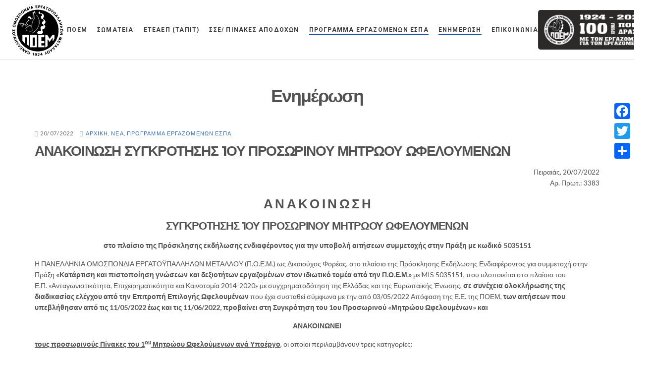

--- FILE ---
content_type: text/html; charset=UTF-8
request_url: https://www.e-poem.gr/2022/07/20/anakoinosi-sygkrotisis-1oy-prosorinoy-mitrooy-ofeloymenon/
body_size: 16346
content:
<!doctype html><html lang="el-EL"><head><meta charset="UTF-8"><meta name="viewport" content="width=device-width, initial-scale=1"><link rel="pingback" href="https://www.e-poem.gr/xmlrpc.php"><meta name='robots' content='index, follow, max-image-preview:large, max-snippet:-1, max-video-preview:-1' /><meta property="og:title" content="ΑΝΑΚΟΙΝΩΣΗ ΣΥΓΚΡΟΤΗΣΗΣ 1ΟΥ ΠΡΟΣΩΡΙΝΟΥ ΜΗΤΡΩΟΥ ΩΦΕΛΟΥΜΕΝΩΝ"/><meta property="og:description" content=""/><meta property="og:image" content="https://www.e-poem.gr/wp-content/uploads/POEM-ESPA.jpg"/><meta property="og:image:width" content="1378" /><meta property="og:image:height" content="275" /><meta property="og:image:type" content="image/jpeg" /><meta property="og:type" content="article"/><meta property="og:article:published_time" content="2022-07-20 23:53:56"/><meta property="og:article:modified_time" content="2022-07-21 00:01:25"/><meta name="twitter:card" content="summary"><meta name="twitter:title" content="ΑΝΑΚΟΙΝΩΣΗ ΣΥΓΚΡΟΤΗΣΗΣ 1ΟΥ ΠΡΟΣΩΡΙΝΟΥ ΜΗΤΡΩΟΥ ΩΦΕΛΟΥΜΕΝΩΝ"/><meta name="twitter:description" content=""/><meta name="twitter:image" content="https://www.e-poem.gr/wp-content/uploads/POEM-ESPA.jpg"/><meta name="author" content="P03m@dm1N"/><link media="all" href="https://www.e-poem.gr/wp-content/cache/autoptimize/css/autoptimize_b8556e30532cca3eb40cd7d3ee4f14c5.css" rel="stylesheet"><title>ΑΝΑΚΟΙΝΩΣΗ ΣΥΓΚΡΟΤΗΣΗΣ 1ΟΥ ΠΡΟΣΩΡΙΝΟΥ ΜΗΤΡΩΟΥ ΩΦΕΛΟΥΜΕΝΩΝ - Π.Ο.Ε.Μ.</title><link rel="canonical" href="https://www.e-poem.gr/2022/07/20/anakoinosi-sygkrotisis-1oy-prosorinoy-mitrooy-ofeloymenon/" /><meta property="og:url" content="https://www.e-poem.gr/2022/07/20/anakoinosi-sygkrotisis-1oy-prosorinoy-mitrooy-ofeloymenon/" /><meta property="og:site_name" content="Π.Ο.Ε.Μ." /><meta property="article:published_time" content="2022-07-20T20:53:56+00:00" /><meta property="article:modified_time" content="2022-07-20T21:01:25+00:00" /><meta property="og:image" content="https://www.e-poem.gr/wp-content/uploads/POEM-ESPA.jpg" /><meta name="author" content="P03m@dm1N" /><meta name="twitter:label1" content="Written by" /><meta name="twitter:data1" content="P03m@dm1N" /><meta name="twitter:label2" content="Est. reading time" /><meta name="twitter:data2" content="3 minutes" /> <script type="application/ld+json" class="yoast-schema-graph">{"@context":"https://schema.org","@graph":[{"@type":"Article","@id":"https://www.e-poem.gr/2022/07/20/anakoinosi-sygkrotisis-1oy-prosorinoy-mitrooy-ofeloymenon/#article","isPartOf":{"@id":"https://www.e-poem.gr/2022/07/20/anakoinosi-sygkrotisis-1oy-prosorinoy-mitrooy-ofeloymenon/"},"author":{"name":"P03m@dm1N","@id":"https://www.e-poem.gr/#/schema/person/5ff180845bef662d7629de0d1d389b4f"},"headline":"ΑΝΑΚΟΙΝΩΣΗ ΣΥΓΚΡΟΤΗΣΗΣ 1ΟΥ ΠΡΟΣΩΡΙΝΟΥ ΜΗΤΡΩΟΥ ΩΦΕΛΟΥΜΕΝΩΝ","datePublished":"2022-07-20T20:53:56+00:00","dateModified":"2022-07-20T21:01:25+00:00","mainEntityOfPage":{"@id":"https://www.e-poem.gr/2022/07/20/anakoinosi-sygkrotisis-1oy-prosorinoy-mitrooy-ofeloymenon/"},"wordCount":14,"publisher":{"@id":"https://www.e-poem.gr/#organization"},"image":{"@id":"https://www.e-poem.gr/2022/07/20/anakoinosi-sygkrotisis-1oy-prosorinoy-mitrooy-ofeloymenon/#primaryimage"},"thumbnailUrl":"https://www.e-poem.gr/wp-content/uploads/POEM-ESPA.jpg","articleSection":["ΑΡΧΙΚΗ","ΝΕΑ","ΠΡΟΓΡΑΜΜΑ ΕΡΓΑΖΟΜΕΝΩΝ ΕΣΠΑ"],"inLanguage":"el-EL"},{"@type":"WebPage","@id":"https://www.e-poem.gr/2022/07/20/anakoinosi-sygkrotisis-1oy-prosorinoy-mitrooy-ofeloymenon/","url":"https://www.e-poem.gr/2022/07/20/anakoinosi-sygkrotisis-1oy-prosorinoy-mitrooy-ofeloymenon/","name":"ΑΝΑΚΟΙΝΩΣΗ ΣΥΓΚΡΟΤΗΣΗΣ 1ΟΥ ΠΡΟΣΩΡΙΝΟΥ ΜΗΤΡΩΟΥ ΩΦΕΛΟΥΜΕΝΩΝ - Π.Ο.Ε.Μ.","isPartOf":{"@id":"https://www.e-poem.gr/#website"},"primaryImageOfPage":{"@id":"https://www.e-poem.gr/2022/07/20/anakoinosi-sygkrotisis-1oy-prosorinoy-mitrooy-ofeloymenon/#primaryimage"},"image":{"@id":"https://www.e-poem.gr/2022/07/20/anakoinosi-sygkrotisis-1oy-prosorinoy-mitrooy-ofeloymenon/#primaryimage"},"thumbnailUrl":"https://www.e-poem.gr/wp-content/uploads/POEM-ESPA.jpg","datePublished":"2022-07-20T20:53:56+00:00","dateModified":"2022-07-20T21:01:25+00:00","breadcrumb":{"@id":"https://www.e-poem.gr/2022/07/20/anakoinosi-sygkrotisis-1oy-prosorinoy-mitrooy-ofeloymenon/#breadcrumb"},"inLanguage":"el-EL","potentialAction":[{"@type":"ReadAction","target":["https://www.e-poem.gr/2022/07/20/anakoinosi-sygkrotisis-1oy-prosorinoy-mitrooy-ofeloymenon/"]}]},{"@type":"ImageObject","inLanguage":"el-EL","@id":"https://www.e-poem.gr/2022/07/20/anakoinosi-sygkrotisis-1oy-prosorinoy-mitrooy-ofeloymenon/#primaryimage","url":"https://www.e-poem.gr/wp-content/uploads/POEM-ESPA.jpg","contentUrl":"https://www.e-poem.gr/wp-content/uploads/POEM-ESPA.jpg","width":1378,"height":275},{"@type":"BreadcrumbList","@id":"https://www.e-poem.gr/2022/07/20/anakoinosi-sygkrotisis-1oy-prosorinoy-mitrooy-ofeloymenon/#breadcrumb","itemListElement":[{"@type":"ListItem","position":1,"name":"Home","item":"https://www.e-poem.gr/"},{"@type":"ListItem","position":2,"name":"ΑΝΑΚΟΙΝΩΣΗ ΣΥΓΚΡΟΤΗΣΗΣ 1ΟΥ ΠΡΟΣΩΡΙΝΟΥ ΜΗΤΡΩΟΥ ΩΦΕΛΟΥΜΕΝΩΝ"}]},{"@type":"WebSite","@id":"https://www.e-poem.gr/#website","url":"https://www.e-poem.gr/","name":"Π.Ο.Ε.Μ.","description":"Πανελλήνια Ομοσπονδία Εργατοϋπαλλήλων Μετάλλου","publisher":{"@id":"https://www.e-poem.gr/#organization"},"potentialAction":[{"@type":"SearchAction","target":{"@type":"EntryPoint","urlTemplate":"https://www.e-poem.gr/?s={search_term_string}"},"query-input":{"@type":"PropertyValueSpecification","valueRequired":true,"valueName":"search_term_string"}}],"inLanguage":"el-EL"},{"@type":"Organization","@id":"https://www.e-poem.gr/#organization","name":"Πανελλήνια Ομοσπονδία Εργατοϋπαλλήλων Μετάλλου","url":"https://www.e-poem.gr/","logo":{"@type":"ImageObject","inLanguage":"el-EL","@id":"https://www.e-poem.gr/#/schema/logo/image/","url":"https://www.e-poem.gr/wp-content/uploads/logo.jpg","contentUrl":"https://www.e-poem.gr/wp-content/uploads/logo.jpg","width":190,"height":190,"caption":"Πανελλήνια Ομοσπονδία Εργατοϋπαλλήλων Μετάλλου"},"image":{"@id":"https://www.e-poem.gr/#/schema/logo/image/"}},{"@type":"Person","@id":"https://www.e-poem.gr/#/schema/person/5ff180845bef662d7629de0d1d389b4f","name":"P03m@dm1N"}]}</script> <link rel='dns-prefetch' href='//static.addtoany.com' /><link rel="alternate" type="application/rss+xml" title="Π.Ο.Ε.Μ. &raquo; Feed" href="https://www.e-poem.gr/feed/" /><link rel="alternate" type="application/rss+xml" title="Π.Ο.Ε.Μ. &raquo; Comments Feed" href="https://www.e-poem.gr/comments/feed/" /><link rel="alternate" type="application/rss+xml" title="Π.Ο.Ε.Μ. &raquo; ΑΝΑΚΟΙΝΩΣΗ ΣΥΓΚΡΟΤΗΣΗΣ 1ΟΥ ΠΡΟΣΩΡΙΝΟΥ ΜΗΤΡΩΟΥ ΩΦΕΛΟΥΜΕΝΩΝ Comments Feed" href="https://www.e-poem.gr/2022/07/20/anakoinosi-sygkrotisis-1oy-prosorinoy-mitrooy-ofeloymenon/feed/" /><link rel="alternate" title="oEmbed (JSON)" type="application/json+oembed" href="https://www.e-poem.gr/wp-json/oembed/1.0/embed?url=https%3A%2F%2Fwww.e-poem.gr%2F2022%2F07%2F20%2Fanakoinosi-sygkrotisis-1oy-prosorinoy-mitrooy-ofeloymenon%2F" /><link rel="alternate" title="oEmbed (XML)" type="text/xml+oembed" href="https://www.e-poem.gr/wp-json/oembed/1.0/embed?url=https%3A%2F%2Fwww.e-poem.gr%2F2022%2F07%2F20%2Fanakoinosi-sygkrotisis-1oy-prosorinoy-mitrooy-ofeloymenon%2F&#038;format=xml" /><link rel='stylesheet' id='roxima-google-font-css' href='//fonts.googleapis.com/css?family=Montserrat%3A700%7CLato%3A400%2C400italic%2C700&#038;ver=6.9' type='text/css' media='all' /> <script type="text/javascript" id="addtoany-core-js-before">window.a2a_config=window.a2a_config||{};a2a_config.callbacks=[];a2a_config.overlays=[];a2a_config.templates={};a2a_localize = {
	Share: "Share",
	Save: "Save",
	Subscribe: "Subscribe",
	Email: "Email",
	Bookmark: "Bookmark",
	ShowAll: "Show all",
	ShowLess: "Show less",
	FindServices: "Find service(s)",
	FindAnyServiceToAddTo: "Instantly find any service to add to",
	PoweredBy: "Powered by",
	ShareViaEmail: "Share via email",
	SubscribeViaEmail: "Subscribe via email",
	BookmarkInYourBrowser: "Bookmark in your browser",
	BookmarkInstructions: "Press Ctrl+D or \u2318+D to bookmark this page",
	AddToYourFavorites: "Add to your favorites",
	SendFromWebOrProgram: "Send from any email address or email program",
	EmailProgram: "Email program",
	More: "More&#8230;",
	ThanksForSharing: "Thanks for sharing!",
	ThanksForFollowing: "Thanks for following!"
};


//# sourceURL=addtoany-core-js-before</script> <script type="text/javascript" defer src="https://static.addtoany.com/menu/page.js" id="addtoany-core-js"></script> <script type="text/javascript" src="https://www.e-poem.gr/wp-includes/js/jquery/jquery.min.js" id="jquery-core-js"></script> <script type="text/javascript" src="https://www.e-poem.gr/wp-includes/js/jquery/jquery-migrate.min.js" id="jquery-migrate-js"></script> <script type="text/javascript" defer src="https://www.e-poem.gr/wp-content/plugins/add-to-any/addtoany.min.js" id="addtoany-jquery-js"></script> <link rel="https://api.w.org/" href="https://www.e-poem.gr/wp-json/" /><link rel="alternate" title="JSON" type="application/json" href="https://www.e-poem.gr/wp-json/wp/v2/posts/4298" /><link rel="EditURI" type="application/rsd+xml" title="RSD" href="https://www.e-poem.gr/xmlrpc.php?rsd" /><meta name="generator" content="WordPress 6.9" /><link rel='shortlink' href='https://www.e-poem.gr/?p=4298' /><meta name="generator" content="Elementor 3.33.3; features: additional_custom_breakpoints; settings: css_print_method-external, google_font-enabled, font_display-auto"><link rel="icon" href="https://www.e-poem.gr/wp-content/uploads/logo-80x80.jpg" sizes="32x32" /><link rel="icon" href="https://www.e-poem.gr/wp-content/uploads/logo.jpg" sizes="192x192" /><link rel="apple-touch-icon" href="https://www.e-poem.gr/wp-content/uploads/logo.jpg" /><meta name="msapplication-TileImage" content="https://www.e-poem.gr/wp-content/uploads/logo.jpg" /></head><body class="wp-singular post-template-default single single-post postid-4298 single-format-standard wp-theme-poem wp-child-theme-poem-child cookies-not-set elementor-default elementor-kit-3834"><div id="page"><header class="header sticky"><div class="container"><div class="row"><div class="col-xs-12"><div class="head-wrap"><div class="logo-wrap"><h1 class="site-logo"> <a href="https://www.e-poem.gr/"> <img
 src="https://www.e-poem.gr/wp-content/uploads/logo-120.jpg"
 alt="Π.Ο.Ε.Μ."/> </a></h1></div><nav class="nav"><ul id="menu-menu-1" class="navigation"><li id="menu-item-685" class="menu-item menu-item-type-custom menu-item-object-custom menu-item-has-children menu-item-685"><a href="#">ΠΟΕΜ</a><ul class="sub-menu"><li id="menu-item-683" class="menu-item menu-item-type-post_type menu-item-object-page menu-item-683"><a href="https://www.e-poem.gr/taytotita/">ΤΑΥΤΟΤΗΤΑ</a></li><li id="menu-item-684" class="menu-item menu-item-type-post_type menu-item-object-page menu-item-684"><a href="https://www.e-poem.gr/dioikisi/">ΔΙΟΙΚΗΣΗ</a></li><li id="menu-item-1555" class="menu-item menu-item-type-custom menu-item-object-custom menu-item-1555"><a target="_blank" href="https://www.e-poem.gr/files/katastatiko-poem.pdf">ΚΑΤΑΣΤΑΤΙΚΟ</a></li><li id="menu-item-774" class="menu-item menu-item-type-post_type menu-item-object-page menu-item-774"><a href="https://www.e-poem.gr/fotografies/">ΦΩΤΟΓΡΑΦΙΕΣ</a></li></ul></li><li id="menu-item-26" class="menu-item menu-item-type-custom menu-item-object-custom menu-item-has-children menu-item-26"><a href="#">ΣΩΜΑΤΕΙΑ</a><ul class="sub-menu"><li id="menu-item-631" class="menu-item menu-item-type-post_type menu-item-object-page menu-item-631"><a href="https://www.e-poem.gr/somateia-se-athina-attiki/">ΑΘΗΝΑ – ΑΤΤΙΚΗ</a></li><li id="menu-item-630" class="menu-item menu-item-type-post_type menu-item-object-page menu-item-630"><a href="https://www.e-poem.gr/somateia-se-peiraia-salamina/">ΠΕΙΡΑΙΑ – ΣΑΛΑΜΙΝΑ</a></li><li id="menu-item-781" class="menu-item menu-item-type-post_type menu-item-object-page menu-item-781"><a href="https://www.e-poem.gr/somateia-se-eleysina/">ΕΛΕΥΣΙΝΑ</a></li><li id="menu-item-786" class="menu-item menu-item-type-post_type menu-item-object-page menu-item-786"><a href="https://www.e-poem.gr/somateia-se-sterea-ellada-eyvoia/">ΣΤΕΡΕΑ ΕΛΛΑΔΑ – ΕΥΒΟΙΑ</a></li><li id="menu-item-793" class="menu-item menu-item-type-post_type menu-item-object-page menu-item-793"><a href="https://www.e-poem.gr/somateia-se-thessalia/">ΘΕΣΣΑΛΙΑ</a></li><li id="menu-item-803" class="menu-item menu-item-type-post_type menu-item-object-page menu-item-803"><a href="https://www.e-poem.gr/somateia-se-makedonia-thraki/">ΜΑΚΕΔΟΝΙΑ &#8211; ΘΡΑΚΗ</a></li><li id="menu-item-1633" class="menu-item menu-item-type-post_type menu-item-object-page menu-item-1633"><a href="https://www.e-poem.gr/somateia-se-peloponniso-nisia-ipeiro/">ΠΕΛΟΠΟΝΝΗΣΟΣ – ΝΗΣΙΑ – ΗΠΕΙΡΟΣ</a></li></ul></li><li id="menu-item-667" class="menu-item menu-item-type-custom menu-item-object-custom menu-item-has-children menu-item-667"><a href="#">ΕΤΕΑΕΠ (ΤΑΠΙΤ)</a><ul class="sub-menu"><li id="menu-item-666" class="menu-item menu-item-type-post_type menu-item-object-page menu-item-666"><a href="https://www.e-poem.gr/to-tameio/">ΤΟ ΤΑΜΕΙΟ</a></li><li id="menu-item-665" class="menu-item menu-item-type-post_type menu-item-object-page menu-item-665"><a href="https://www.e-poem.gr/ypochreotika-asfalizomenoi/">ΥΠΟΧΡΕΩΤΙΚΑ ΑΣΦΑΛΙΖΟΜΕΝΟΙ</a></li><li id="menu-item-664" class="menu-item menu-item-type-post_type menu-item-object-page menu-item-664"><a href="https://www.e-poem.gr/dikaiologitika-efapax/">ΔΙΚΑΙΟΛΟΓΗΤΙΚΑ ΕΦΑΠΑΞ</a></li></ul></li><li id="menu-item-695" class="menu-item menu-item-type-custom menu-item-object-custom menu-item-has-children menu-item-695"><a href="#">ΣΣΕ/ ΠΙΝΑΚΕΣ ΑΠΟΔΟΧΩΝ</a><ul class="sub-menu"><li id="menu-item-696" class="menu-item menu-item-type-custom menu-item-object-custom menu-item-696"><a target="_blank" href="https://www.e-poem.gr/files/SSE-Amaxomaton-Aytokiniton.pdf">ΣΣΕ ΑΜΑΞΩΜΑΤΩΝ ΑΥΤΟΚΙΝΗΤΩΝ</a></li><li id="menu-item-697" class="menu-item menu-item-type-custom menu-item-object-custom menu-item-697"><a target="_blank" href="https://www.e-poem.gr/files/SSE-Argyroxrysoxoias.pdf">ΣΣΕ ΑΡΓΥΡΟΧΡΥΣΟΧΟΙΑΣ</a></li><li id="menu-item-698" class="menu-item menu-item-type-custom menu-item-object-custom menu-item-698"><a target="_blank" href="https://www.e-poem.gr/files/SSE-Viotexnias.pdf">ΣΣΕ ΒΙΟΤΕΧΝΙΑΣ</a></li><li id="menu-item-6973" class="menu-item menu-item-type-custom menu-item-object-custom menu-item-6973"><a target="_blank" href="https://www.e-poem.gr/wp-content/uploads/ΣΣΕ_ΒΙΟΤΕΧΝΙΑΣ_2025-2026.pdf">ΣΣΕ ΒΙΟΤΕΧΝΙΑΣ 2025-2026</a></li><li id="menu-item-6858" class="menu-item menu-item-type-custom menu-item-object-custom menu-item-6858"><a target="_blank" href="https://www.e-poem.gr/wp-content/uploads/SSE-Viomixanias-2025-2026.pdf">ΣΣΕ ΒΙΟΜΗΧΑΝΙΑΣ 2025-2026</a></li><li id="menu-item-699" class="menu-item menu-item-type-custom menu-item-object-custom menu-item-699"><a target="_blank" href="https://www.e-poem.gr/files/SSE-Viomixanias.pdf">ΣΣΕ ΒΙΟΜΗΧΑΝΙΑΣ 2011</a></li><li id="menu-item-700" class="menu-item menu-item-type-custom menu-item-object-custom menu-item-700"><a target="_blank" href="https://www.e-poem.gr/files/prosartima.pdf">ΠΡΟΣΑΡΤΗΜΑ 2008-2009</a></li></ul></li><li id="menu-item-3723" class="menu-item menu-item-type-taxonomy menu-item-object-category current-post-ancestor current-menu-parent current-post-parent menu-item-3723"><a href="https://www.e-poem.gr/katigoria/programma-ergazomenon-espa/">ΠΡΟΓΡΑΜΜΑ ΕΡΓΑΖΟΜΕΝΩΝ ΕΣΠΑ</a></li><li id="menu-item-1641" class="menu-item menu-item-type-taxonomy menu-item-object-category current-post-ancestor current-menu-parent current-post-parent menu-item-has-children menu-item-1641"><a href="https://www.e-poem.gr/katigoria/nea/">ΕΝΗΜΕΡΩΣΗ</a><ul class="sub-menu"><li id="menu-item-1925" class="menu-item menu-item-type-custom menu-item-object-custom menu-item-has-children menu-item-1925"><a href="#">ΕΠΑΓΓΕΛΜΑΤΙΚΑ ΔΙΚΑΙΩΜΑΤΑ</a><ul class="sub-menu"><li id="menu-item-1928" class="menu-item menu-item-type-post_type menu-item-object-page menu-item-1928"><a href="https://www.e-poem.gr/enarxi-tis-epaggelmatikis-drastiriotitas-toy-techniti-oxygonokolliti-i-ilektrosygkolliti/">ΕΝΑΡΞΗ<BR/>ΔΡΑΣΤΗΡΙΟΤΗΤΑΣ<BR/>ΟΞΥΓΟΝΟΚΟΛΛΗΤΗ<BR/>ΗΛΕΚΤΡΟΣΥΓΚΟΛΛΗΤΗ</a></li><li id="menu-item-1991" class="menu-item menu-item-type-post_type menu-item-object-page menu-item-1991"><a href="https://www.e-poem.gr/enarxi-tis-epaggelmatikis-drastiriotitas-toy-architechniti-oxygonokolliti-i-ilektrosygkolliti-b-taxis/">ΕΝΑΡΞΗ<BR/>ΔΡΑΣΤΗΡΙΟΤΗΤΑΣ<BR/>ΑΡΧΙΤΕΧΝΙΤΗ<BR/>ΟΞΥΓΟΝΟΚΟΛΛΗΤΗ<BR/>ΗΛΕΚΤΡΟΣΥΓΚΟΛΛΗΤΗ<BR/>Β&#8217; ΤΑΞΗΣ</a></li><li id="menu-item-1999" class="menu-item menu-item-type-post_type menu-item-object-page menu-item-1999"><a href="https://www.e-poem.gr/enarxi-tis-epaggelmatikis-drastiriotitas-toy-architechniti-oxygonokolliti-i-ilektrosygkolliti-a-taxis/">ΕΝΑΡΞΗ<BR/>ΔΡΑΣΤΗΡΙΟΤΗΤΑΣ<BR/>ΑΡΧΙΤΕΧΝΙΤΗ<BR/>ΟΞΥΓΟΝΟΚΟΛΛΗΤΗ<BR/>ΗΛΕΚΤΡΟΣΥΓΚΟΛΛΗΤΗ<BR/>Α&#8217; ΤΑΞΗΣ</a></li></ul></li></ul></li><li id="menu-item-640" class="menu-item menu-item-type-post_type menu-item-object-page menu-item-640"><a href="https://www.e-poem.gr/epikoinonia/">ΕΠΙΚΟΙΝΩΝΙΑ</a></li></ul> <a href="#mobilemenu" class="mobile-trigger"><i class="fa fa-navicon"></i> ΜΕΝΟΥ</a></nav><div class="hundred-years"> <img src="https://www.e-poem.gr/wp-content/uploads/POEM_1924_2024.png" alt="100 χρόνια" /></div><div id="mobilemenu"></div></div></div></div></div></header><main class="main "><div class="container"><div class="row"><div class="col-xs-12"><h1 class="hero-title"> Ενημέρωση</h1><div class="row"><div class="col-xs-12"><article id="entry-4298" class="entry post-4298 post type-post status-publish format-standard hentry category-arxiki category-nea category-programma-ergazomenon-espa"><div class="entry-meta"> <time class="entry-time" datetime="2022-07-20T23:53:56+03:00"> <i class="fa fa-clock-o"></i> 20/07/2022 </time> <span class="entry-categories"><i class="fa fa-tags"></i> <a href="https://www.e-poem.gr/katigoria/arxiki/" rel="category tag">ΑΡΧΙΚΗ</a>, <a href="https://www.e-poem.gr/katigoria/nea/" rel="category tag">ΝΕΑ</a>, <a href="https://www.e-poem.gr/katigoria/programma-ergazomenon-espa/" rel="category tag">ΠΡΟΓΡΑΜΜΑ ΕΡΓΑΖΟΜΕΝΩΝ ΕΣΠΑ</a></span></div><h1 class="entry-title">ΑΝΑΚΟΙΝΩΣΗ ΣΥΓΚΡΟΤΗΣΗΣ 1ΟΥ ΠΡΟΣΩΡΙΝΟΥ ΜΗΤΡΩΟΥ ΩΦΕΛΟΥΜΕΝΩΝ</h1><div class="entry-content"><p style="text-align: right;">Πειραιάς, 20/07/2022<br /> Αρ. Πρωτ.: 3383</p><h2 style="text-align: center;"><strong>Α Ν Α Κ Ο Ι Ν Ω Σ Η</strong></h2><h3 style="text-align: center;"><strong>ΣΥΓΚΡΟΤΗΣΗΣ 1ΟΥ ΠΡΟΣΩΡΙΝΟΥ ΜΗΤΡΩΟΥ ΩΦΕΛΟΥΜΕΝΩΝ</strong></h3><p style="text-align: center;"><strong>στο πλαίσιο της Πρόσκλησης εκδήλωσης ενδιαφέροντος για την υποβολή αιτήσεων συμμετοχής στην Πράξη με κωδικό 5035151 </strong></p><p>Η ΠΑΝΕΛΛΗΝΙΑ ΟΜΟΣΠΟΝΔΙΑ ΕΡΓΑΤΟΫΠΑΛΛΗΛΩΝ ΜΕΤΑΛΛΟΥ (Π.Ο.Ε.Μ.) ως Δικαιούχος Φορέας, στο πλαίσιο της Πρόσκλησης Εκδήλωσης Ενδιαφέροντος για συμμετοχή στην Πράξη <strong>«Κατάρτιση και πιστοποίηση γνώσεων και δεξιοτήτων εργαζομένων στον ιδιωτικό τομέα από την Π.Ο.Ε.Μ.» </strong>με MIS 5035151, που υλοποιείται στο πλαίσιο του Ε.Π. «Ανταγωνιστικότητα, Επιχειρηματικότητα και Καινοτομία 2014-2020» µε συγχρηματοδότηση της Ελλάδας και της Ευρωπαϊκής Ένωσης, <strong>σε συνέχεια ολοκλήρωσης της διαδικασίας ελέγχου από την Επιτροπή Επιλογής Ωφελουμένων </strong>που έχει συσταθεί σύμφωνα με την από 03/05/2022 Απόφαση της Ε.Ε. της ΠΟΕΜ, <strong>των αιτήσεων που υπεβλήθησαν από τις 11/05/2022 έως και τις 11/06/2022, προβαίνει στη Συγκρότηση του 1ου Προσωρινού «Μητρώου Ωφελουμένων» και </strong></p><p style="text-align: center;"><strong>ΑΝΑΚΟΙΝΩΝΕΙ</strong></p><p><strong><u>τους προσωρινούς Πίνακες του 1<sup>ου</sup> Μητρώου Ωφελούμενων ανά Υποέργο</u></strong>, οι οποίοι περιλαμβάνουν τρεις κατηγορίες:</p><ul><li><strong>Επιλεγέντες</strong> <strong>κατά φθίνουσα σειρά </strong></li><li><strong>Επιλαχόντες</strong> <strong>κατά φθίνουσα σειρά και</strong></li><li><strong>Απορριφθέντες</strong></li></ul><p><strong>Οι υποψήφιοι έχουν το δικαίωμα να υποβάλουν ένσταση κατά των παραπάνω Προσωρινών πινάκων του 1<sup>ου</sup> Μητρώου Ωφελούμενων εντός αποκλειστικής προθεσμίας πέντε (5) ημερολογιακών ημερών από την ημέρα αναρτήσεώς τους</strong>. Η ένσταση υποβάλλεται με e-mail <strong>ηλεκτρονική διεύθυνση: </strong> <a href="mailto:katartisi110poem@gmail.com"><strong>katartisi110poem@gmail.com</strong></a>, έχοντας ως θέμα μόνο το Ονοματεπώνυμο και τον ΚΑΣ του ωφελούμενου και απευθύνεται προς την <strong>Επιτροπή Ενστάσεων υποψηφίων</strong> που έχει οριστεί με την από 03/05/2022 Απόφαση της Ε.Ε. της ΠΟΕΜ.</p><p style="text-align: center;"><strong><u>Για να δείτε τους προσωρινούς Πίνακες του Μητρώου Ωφελούμενων ανά Υποέργο, παρακαλούμε επιλέξτε</u></strong><u> <strong>κάτωθι τον τίτλο του Υποέργου</strong></u></p><h2></h2><div style="background-color: cyan;"><h2 style="text-align: center;"><strong>ΠΡΟΣΩΡΙΝΑ ΑΠΟΤΕΛΕΣΜΑΤΑ ΕΠΙΛΟΓΗΣ ΩΦΕΛΟΥΜΕΝΩΝ </strong></h2><h2 style="text-align: center;"><strong>1ο ΠΡΟΣΩΡΙΝΟ ΜΗΤΡΩΟ ΩΦΕΛΟΥΜΕΝΩΝ ΤΗΣ ΠΡΑΞΗΣ </strong></h2><h2 style="text-align: center;"><strong>ΜΕ </strong><strong>MIS </strong><strong>5035151</strong></h2></div><p style="text-align: center;"><strong>ΠΡΟΣΩΡΙΝΟΙ ΠΙΝΑΚΕΣ ΚΑΤΑΤΑΞΗΣ ΑΝΑ ΥΠΟΕΡΓΟ</strong></p><p>&nbsp;</p><h3><a href="https://www.e-poem.gr/wp-content/uploads/ΥΠΟΕΡΓΟ-2.-ΠΡΟΣΩΡΙΝΟΣ-ΠΙΝΑΚΑΣ.pdf" target="_blank" rel="noopener"><strong><u>ΥΠΟΕΡΓΟ 2: Κατάρτιση και πιστοποίηση στις λιγότερο ανεπτυγμένες Περιφέρειες: (Ανατολική Μακεδονία και Θράκη, Κεντρική Μακεδονία, Ήπειρος, Θεσσαλία, Δυτική Ελλάδα)</u></strong></a></h3><p><strong><u>Σύνολο Ωφελουμένων Υποέργου 2:     694 άτομα</u></strong></p><ul><li>ΑΝΑΤΟΛΙΚΗ ΜΑΚΕΔΟΝΙΑ – ΘΡΑΚΗ :Σύνολο Επιλεγέντων Περιφέρειας 95 άτομα)</li><li>ΚΕΝΤΡΙΚΗ ΜΑΚΕΔΟΝΙΑ :Σύνολο Επιλεγέντων Περιφέρειας 320 άτομα)</li><li>ΗΠΕΙΡΟΣ :Σύνολο Επιλεγέντων Περιφέρειας 80 άτομα)</li><li>ΘΕΣΣΑΛΙΑ :(Σύνολο Επιλεγέντων Περιφέρειας 90 άτομα)</li><li>ΔΥΤΙΚΗ ΕΛΛΑΔΑ :Σύνολο Επιλεγέντων Περιφέρειας 90 άτομα)</li></ul><p>&nbsp;</p><h3><strong><u><a href="https://www.e-poem.gr/wp-content/uploads/ΥΠΟΕΡΓΟ-3.-ΠΡΟΣΩΡΙΝΟΣ-ΠΙΝΑΚΑΣ.pdf" target="_blank" rel="noopener">ΥΠΟΕΡΓΟ 3: Κατάρτιση και πιστοποίηση στις Περιφέρειες σε Μετάβαση: (Δυτική Μακεδονία, Ιόνια Νησιά, Πελοπόννησος, Βόρειο Αιγαίο, Κρήτη).</a> </u></strong></h3><p><strong><u>Σύνολο Ωφελουμένων Υποέργου 3:     204 άτομα</u></strong></p><ul><li>ΔΥΤΙΚΗ ΜΑΚΕΔΟΝΙΑ (Σύνολο Επιλεγέντων Περιφέρειας 40 άτομα)</li><li>ΠΕΛΟΠΟΝΝΗΣΟΣ (Σύνολο Επιλεγέντων Περιφέρειας 80 άτομα)</li><li>ΒΟΡΕΙΟ ΑΙΓΑΙΟ (Σύνολο Επιλεγέντων Περιφέρειας 15 άτομα)</li><li>ΚΡΗΤΗ (Σύνολο Επιλεγέντων Περιφέρειας 40 άτομα)</li><li>ΙΟΝΙΑ ΝΗΣΙΑ (Σύνολο Επιλεγέντων Περιφέρειας 16 άτομα)</li></ul><p>&nbsp;</p><h3><a href="https://www.e-poem.gr/wp-content/uploads/ΥΠΟΕΡΓΟ-4.-ΠΡΟΣΩΡΙΝΟΣ-ΠΙΝΑΚΑΣ.pdf" target="_blank" rel="noopener"><strong><u>ΥΠΟΕΡΓΟ 4: Κατάρτιση και πιστοποίηση στις περισσότερο ανεπτυγμένες Περιφέρειες: Αττική</u></strong></a></h3><p><strong><u>Σύνολο Ωφελουμένων Υποέργου 4:     176 άτομα</u></strong></p><ul><li>ΑΤΤΙΚΗ (Σύνολο Επιλεγέντων Περιφέρειας 176 άτομα)</li></ul><p>&nbsp;</p><h3><strong><u><a href="https://www.e-poem.gr/wp-content/uploads/ΥΠΟΕΡΓΟ-5.-ΠΡΟΣΩΡΙΝΟΣ-ΠΙΝΑΚΑΣ.pdf" target="_blank" rel="noopener">ΥΠΟΕΡΓΟ 5: Κατάρτιση και πιστοποίηση στις περισσότερο ανεπτυγμένες Περιφέρειες 2Σ: Νότιο Αιγαίο</a> </u></strong></h3><p><strong><u>Σύνολο Ωφελουμένων Υποέργου 5:     31 άτομα</u></strong></p><ul><li>ΝΟΤΙΟ ΑΙΓΑΙΟ (Σύνολο Επιλεγέντων Περιφέρειας 21 άτομα)</li></ul><p><strong> </strong></p><h3><strong><u><a href="https://www.e-poem.gr/wp-content/uploads/ΥΠΟΕΡΓΟ-6.-ΠΡΟΣΩΡΙΝΟΣ-ΠΙΝΑΚΑΣ.pdf" target="_blank" rel="noopener">ΥΠΟΕΡΓΟ 6: Κατάρτιση και πιστοποίηση στις Περιφέρειες σε μετάβαση 2Σ: Στερεά Ελλάδα</a> </u></strong></h3><p><strong><u>Σύνολο Ωφελουμένων Υποέργου 6:     45 άτομα</u></strong></p><ul><li>ΣΤΕΡΕΑ ΕΛΛΑΔΑ (Σύνολο Επιλεγέντων Περιφέρειας 45 άτομα)</li></ul><h3 style="text-align: center;"><strong> </strong></h3><p>&nbsp;</p><p>&nbsp;</p><p><img fetchpriority="high" decoding="async" class="aligncenter size-full wp-image-3753" src="https://www.e-poem.gr/wp-content/uploads/POEM-ESPA.jpg" alt="" width="1378" height="275" srcset="https://www.e-poem.gr/wp-content/uploads/POEM-ESPA.jpg 1378w, https://www.e-poem.gr/wp-content/uploads/POEM-ESPA-300x60.jpg 300w, https://www.e-poem.gr/wp-content/uploads/POEM-ESPA-768x153.jpg 768w, https://www.e-poem.gr/wp-content/uploads/POEM-ESPA-1024x204.jpg 1024w, https://www.e-poem.gr/wp-content/uploads/POEM-ESPA-401x80.jpg 401w" sizes="(max-width: 1378px) 100vw, 1378px" /></p></div></article></div></div></div></div></div></main><div data-elementor-type="section" data-elementor-id="830" class="elementor elementor-830"><section class="elementor-section elementor-top-section elementor-element elementor-element-8c06cc0 elementor-section-full_width footer-section elementor-section-height-default elementor-section-height-default" data-id="8c06cc0" data-element_type="section" data-settings="{&quot;background_background&quot;:&quot;classic&quot;}"><div class="elementor-container elementor-column-gap-default"><div class="elementor-column elementor-col-100 elementor-top-column elementor-element elementor-element-7d21c27" data-id="7d21c27" data-element_type="column"><div class="elementor-widget-wrap elementor-element-populated"><section class="elementor-section elementor-inner-section elementor-element elementor-element-199b30b elementor-section-boxed elementor-section-height-default elementor-section-height-default" data-id="199b30b" data-element_type="section"><div class="elementor-container elementor-column-gap-default"><div class="elementor-column elementor-col-25 elementor-inner-column elementor-element elementor-element-5b034cb" data-id="5b034cb" data-element_type="column"><div class="elementor-widget-wrap elementor-element-populated"><div class="elementor-element elementor-element-f34b388 elementor-widget elementor-widget-heading" data-id="f34b388" data-element_type="widget" data-widget_type="heading.default"><div class="elementor-widget-container"><h4 class="elementor-heading-title elementor-size-default">Π.Ο.Ε.Μ.</h4></div></div><div class="elementor-element elementor-element-423dc9c elementor-widget elementor-widget-text-editor" data-id="423dc9c" data-element_type="widget" data-widget_type="text-editor.default"><div class="elementor-widget-container"><p align="center"><a title="Ομ. Σκυλίτση 6 και Φίλωνος 2 18531 Πειραιάς" href="https://www.google.com/maps/place/Omiridou+Skilitsi+6,+Pireas+185+31,+Greece/@37.9477049,23.6462879,17z/data=!3m1!4b1!4m5!3m4!1s0x14a1bbeb9e1b76fd:0x920f09b083587dd1!8m2!3d37.9477049!4d23.6484766" target="_blank" rel="noopener">Ομ. Σκυλίτση 6 και Φίλωνος 2
18531 Πειραιάς</a></p><p align="center">Τηλ: <a href="tel:+302104174159">210-4174159</a> Τηλ: <a href="tel:+302104132382">210-4132382</a></p><p align="center"><a href="mailto:info@e-poem.gr" target="_blank" rel="noopener">info@e-poem.gr </a></p></div></div><div class="elementor-element elementor-element-90ab55f elementor-widget elementor-widget-wp-widget-search" data-id="90ab55f" data-element_type="widget" data-widget_type="wp-widget-search.default"><div class="elementor-widget-container"><form action="https://www.e-poem.gr/" class="searchform" method="get" role="search"><div> <label class="screen-reader-text">Search for:</label> <input type="text" placeholder="ΑΝΑΖΗΤΗΣΗ" name="s" value=""> <button class="searchsubmit" type="submit"><i class="fa fa-search"></i><span class="screen-reader-text">Search</span></button></div></form></div></div><div class="elementor-element elementor-element-64c69c7 elementor-icon-list--layout-traditional elementor-list-item-link-full_width elementor-widget elementor-widget-icon-list" data-id="64c69c7" data-element_type="widget" data-widget_type="icon-list.default"><div class="elementor-widget-container"><ul class="elementor-icon-list-items"><li class="elementor-icon-list-item"> <a href="https://www.e-poem.gr/politiki-aporritou/"> <span class="elementor-icon-list-icon"> <i class="fa fa-arrow-circle-right" aria-hidden="true"></i> </span> <span class="elementor-icon-list-text">Πολιτική Απορρήτου</span> </a></li><li class="elementor-icon-list-item"> <a href="https://www.e-poem.gr/cookies/"> <span class="elementor-icon-list-icon"> <i class="fa fa-arrow-circle-right" aria-hidden="true"></i> </span> <span class="elementor-icon-list-text">Cookies</span> </a></li><li class="elementor-icon-list-item"> <a href="https://www.e-poem.gr/chartis-istotopoy/"> <span class="elementor-icon-list-icon"> <i class="fa fa-arrow-circle-right" aria-hidden="true"></i> </span> <span class="elementor-icon-list-text">Χάρτης Ιστοτόπου</span> </a></li></ul></div></div></div></div><div class="elementor-column elementor-col-25 elementor-inner-column elementor-element elementor-element-364f5d2" data-id="364f5d2" data-element_type="column"><div class="elementor-widget-wrap elementor-element-populated"><div class="elementor-element elementor-element-0cae4e8 elementor-widget elementor-widget-heading" data-id="0cae4e8" data-element_type="widget" data-widget_type="heading.default"><div class="elementor-widget-container"><h4 class="elementor-heading-title elementor-size-default">Εργασιακά Θέματα</h4></div></div><div class="elementor-element elementor-element-2e22b7b elementor-icon-list--layout-traditional elementor-list-item-link-full_width elementor-widget elementor-widget-icon-list" data-id="2e22b7b" data-element_type="widget" data-widget_type="icon-list.default"><div class="elementor-widget-container"><ul class="elementor-icon-list-items"><li class="elementor-icon-list-item"> <a href="http://www.gsee.gr/" target="_blank"> <span class="elementor-icon-list-icon"> <i class="fa fa-external-link" aria-hidden="true"></i> </span> <span class="elementor-icon-list-text">ΓΣΕΕ</span> </a></li><li class="elementor-icon-list-item"> <a href="http://www.kepea.gr/" target="_blank"> <span class="elementor-icon-list-icon"> <i class="fa fa-external-link" aria-hidden="true"></i> </span> <span class="elementor-icon-list-text">ΚΕΠΕΑ-ΓΣΕΕ</span> </a></li><li class="elementor-icon-list-item"> <a href="http://www.inegsee.gr/" target="_blank"> <span class="elementor-icon-list-icon"> <i class="fa fa-external-link" aria-hidden="true"></i> </span> <span class="elementor-icon-list-text">Iνστιτούτο Εργασίας ΓΣΕΕ</span> </a></li><li class="elementor-icon-list-item"> <a href="http://www.sev.org.gr/online/index.aspx" target="_blank"> <span class="elementor-icon-list-icon"> <i class="fa fa-external-link" aria-hidden="true"></i> </span> <span class="elementor-icon-list-text">Σύνδεσμος Ελληνικών Βιομηχανιών</span> </a></li><li class="elementor-icon-list-item"> <a href="http://www.omed.gr/el/" target="_blank"> <span class="elementor-icon-list-icon"> <i class="fa fa-external-link" aria-hidden="true"></i> </span> <span class="elementor-icon-list-text">Οργανισμός Μεσολάβησης και Διαιτησίας</span> </a></li><li class="elementor-icon-list-item"> <a href="http://www.ypakp.gr/" target="_blank"> <span class="elementor-icon-list-icon"> <i class="fa fa-external-link" aria-hidden="true"></i> </span> <span class="elementor-icon-list-text">Yπουργείο Απασχόλησης</span> </a></li><li class="elementor-icon-list-item"> <a href="http://www.oke.gr/" target="_blank"> <span class="elementor-icon-list-icon"> <i class="fa fa-external-link" aria-hidden="true"></i> </span> <span class="elementor-icon-list-text">Οικονομική &amp; Κοινωνική Επιτροπή</span> </a></li><li class="elementor-icon-list-item"> <a href="http://ggka.citron.gr/frontoffice/portal.asp?cpage=NODE&#038;cnode=1" target="_blank"> <span class="elementor-icon-list-icon"> <i class="fa fa-external-link" aria-hidden="true"></i> </span> <span class="elementor-icon-list-text">Γενική Γραμματεία Κοινωνικών Ασφαλίσεων</span> </a></li><li class="elementor-icon-list-item"> <a href="http://www.ika.gr/" target="_blank"> <span class="elementor-icon-list-icon"> <i class="fa fa-external-link" aria-hidden="true"></i> </span> <span class="elementor-icon-list-text">ΕΦΚΑ</span> </a></li><li class="elementor-icon-list-item"> <a href="http://www.elinyae.gr/el/index.jsp" target="_blank"> <span class="elementor-icon-list-icon"> <i class="fa fa-external-link" aria-hidden="true"></i> </span> <span class="elementor-icon-list-text">ΕΛ.ΙΝ.Υ.Α.Ε. (Ελληνικό Ινστιτούτο Υγιεινής &amp; Ασφάλειας)</span> </a></li></ul></div></div></div></div><div class="elementor-column elementor-col-25 elementor-inner-column elementor-element elementor-element-28706fc" data-id="28706fc" data-element_type="column"><div class="elementor-widget-wrap elementor-element-populated"><div class="elementor-element elementor-element-8403c70 elementor-widget elementor-widget-heading" data-id="8403c70" data-element_type="widget" data-widget_type="heading.default"><div class="elementor-widget-container"><h4 class="elementor-heading-title elementor-size-default">Πολιτικά Κόμματα</h4></div></div><div class="elementor-element elementor-element-a4dde3b elementor-icon-list--layout-traditional elementor-list-item-link-full_width elementor-widget elementor-widget-icon-list" data-id="a4dde3b" data-element_type="widget" data-widget_type="icon-list.default"><div class="elementor-widget-container"><ul class="elementor-icon-list-items"><li class="elementor-icon-list-item"> <a href="http://www.nd.gr/" target="_blank"> <span class="elementor-icon-list-icon"> <i class="fa fa-external-link" aria-hidden="true"></i> </span> <span class="elementor-icon-list-text">ΝΕΑ ΔΗΜΟΚΡΑΤΙΑ</span> </a></li><li class="elementor-icon-list-item"> <a href="http://www.syriza.gr/" target="_blank"> <span class="elementor-icon-list-icon"> <i class="fa fa-external-link" aria-hidden="true"></i> </span> <span class="elementor-icon-list-text">ΣΥ.ΡΙΖ.Α.</span> </a></li><li class="elementor-icon-list-item"> <a href="http://www.pasok.gr/" target="_blank"> <span class="elementor-icon-list-icon"> <i class="fa fa-external-link" aria-hidden="true"></i> </span> <span class="elementor-icon-list-text">ΠΑ.ΣΟ.Κ.</span> </a></li><li class="elementor-icon-list-item"> <a href="http://www.kke.gr/" target="_blank"> <span class="elementor-icon-list-icon"> <i class="fa fa-external-link" aria-hidden="true"></i> </span> <span class="elementor-icon-list-text">Κ.Κ.Ε.</span> </a></li><li class="elementor-icon-list-item"> <a href="https://spartiates.gr/" target="_blank"> <span class="elementor-icon-list-icon"> <i class="fa fa-external-link" aria-hidden="true"></i> </span> <span class="elementor-icon-list-text">ΣΠΑΡΤΙΑΤΕΣ</span> </a></li><li class="elementor-icon-list-item"> <a href="https://elliniki-lisi.gr/" target="_blank"> <span class="elementor-icon-list-icon"> <i class="fa fa-external-link" aria-hidden="true"></i> </span> <span class="elementor-icon-list-text">ΕΛΛΗΝΙΚΗ ΛΥΣΗ</span> </a></li><li class="elementor-icon-list-item"> <a href="https://www.nikh.gr/" target="_blank"> <span class="elementor-icon-list-icon"> <i class="fa fa-external-link" aria-hidden="true"></i> </span> <span class="elementor-icon-list-text">NIKH</span> </a></li><li class="elementor-icon-list-item"> <a href="https://www.plefsieleftherias.gr/" target="_blank"> <span class="elementor-icon-list-icon"> <i class="fa fa-external-link" aria-hidden="true"></i> </span> <span class="elementor-icon-list-text">ΠΛΕΥΣΗ ΕΛΕΥΘΕΡΙΑΣ</span> </a></li></ul></div></div></div></div><div class="elementor-column elementor-col-25 elementor-inner-column elementor-element elementor-element-22e662d" data-id="22e662d" data-element_type="column"><div class="elementor-widget-wrap elementor-element-populated"><div class="elementor-element elementor-element-212a88e footer-category-posts elementor-widget elementor-widget-wp-widget-category-posts" data-id="212a88e" data-element_type="widget" data-widget_type="wp-widget-category-posts.default"><div class="elementor-widget-container"><h5>Ενημέρωση</h5><ul id="category-posts-REPLACE_TO_ID-internal" class="category-posts-internal"><li class='cat-post-item'><div><a class="cat-post-title" href="https://www.e-poem.gr/2025/12/30/thlipsi-stin-p-o-e-m-gia-tin-apoleia-toy-synadelfoy-kai-meloys-tis-ektelestikis-epitropis-gianni-stayropoyloy/" rel="bookmark">Θλίψη στην Π.Ο.Ε.Μ. για την απώλεια του συναδέλφου και μέλους της Εκτελεστικής Επιτροπής Γιάννη Σταυρόπουλου</a></div></li><li class='cat-post-item'><div><a class="cat-post-title" href="https://www.e-poem.gr/2025/12/17/kala-christoygenna-kai-kali-chronia/" rel="bookmark">Καλά Χριστούγεννα και Καλή Χρονιά!</a></div></li><li class='cat-post-item'><div><a class="cat-post-title" href="https://www.e-poem.gr/2025/12/12/oi-nees-syllogikes-symvaseis-ston-klado-metalloy-i-koinoniki-symfonia-kai-i-epomeni-mera-toy-syndikalistikoy-kinimatos/" rel="bookmark">Οι νέες Συλλογικές Συμβάσεις στον κλάδο Μετάλλου, η Κοινωνική Συμφωνία και η επόμενη μέρα του Συνδικαλιστικού Κινήματος.</a></div></li><li class='cat-post-item'><div><a class="cat-post-title" href="https://www.e-poem.gr/2025/11/19/ypografi-neas-s-s-e-metalloy-viotechnias/" rel="bookmark">ΥΠΟΓΡΑΦΗ ΝΕΑΣ  Σ.Σ.Ε. ΜΕΤΑΛΛΟΥ ΒΙΟΤΕΧΝΙΑΣ   </a></div></li><li class='cat-post-item'><div><a class="cat-post-title" href="https://www.e-poem.gr/2025/11/14/i-poem-tima-tin-epeteio-exegersis-toy-polytechneioy/" rel="bookmark">Η ΠΟΕΜ ΤΙΜΑ ΤΗΝ ΕΠΕΤΕΙΟ ΕΞΕΓΕΡΣΗΣ ΤΟΥ ΠΟΛΥΤΕΧΝΕΙΟΥ</a></div></li></ul></div></div></div></div></div></section></div></div></div></section></div><footer class="footer"><div class="container"><div class="row"><div class="col-sm-6"><p class="copy left"> © <script>document.write(new Date().getFullYear())</script> Π.Ο.Ε.Μ.</p></div><div class="col-sm-6"><div class="right"> <span class="copy">Developed by <a href="https://www.80bytes.gr" target="_blank" title="Developed by 80bytes">80bytes</a></span></div></div></div></div></footer></div>  <script type="speculationrules">{"prefetch":[{"source":"document","where":{"and":[{"href_matches":"/*"},{"not":{"href_matches":["/wp-*.php","/wp-admin/*","/wp-content/uploads/*","/wp-content/*","/wp-content/plugins/*","/wp-content/themes/poem-child/*","/wp-content/themes/poem/*","/*\\?(.+)"]}},{"not":{"selector_matches":"a[rel~=\"nofollow\"]"}},{"not":{"selector_matches":".no-prefetch, .no-prefetch a"}}]},"eagerness":"conservative"}]}</script> <div class="a2a_kit a2a_kit_size_32 a2a_floating_style a2a_vertical_style" style="right:0px;top:200px;background-color:transparent"><a class="a2a_button_facebook" href="https://www.addtoany.com/add_to/facebook?linkurl=https%3A%2F%2Fwww.e-poem.gr%2F2022%2F07%2F20%2Fanakoinosi-sygkrotisis-1oy-prosorinoy-mitrooy-ofeloymenon%2F&amp;linkname=%CE%91%CE%9D%CE%91%CE%9A%CE%9F%CE%99%CE%9D%CE%A9%CE%A3%CE%97%20%CE%A3%CE%A5%CE%93%CE%9A%CE%A1%CE%9F%CE%A4%CE%97%CE%A3%CE%97%CE%A3%201%CE%9F%CE%A5%20%CE%A0%CE%A1%CE%9F%CE%A3%CE%A9%CE%A1%CE%99%CE%9D%CE%9F%CE%A5%20%CE%9C%CE%97%CE%A4%CE%A1%CE%A9%CE%9F%CE%A5%20%CE%A9%CE%A6%CE%95%CE%9B%CE%9F%CE%A5%CE%9C%CE%95%CE%9D%CE%A9%CE%9D%20-%20%CE%A0.%CE%9F.%CE%95.%CE%9C." title="Facebook" rel="nofollow noopener" target="_blank"></a><a class="a2a_button_twitter" href="https://www.addtoany.com/add_to/twitter?linkurl=https%3A%2F%2Fwww.e-poem.gr%2F2022%2F07%2F20%2Fanakoinosi-sygkrotisis-1oy-prosorinoy-mitrooy-ofeloymenon%2F&amp;linkname=%CE%91%CE%9D%CE%91%CE%9A%CE%9F%CE%99%CE%9D%CE%A9%CE%A3%CE%97%20%CE%A3%CE%A5%CE%93%CE%9A%CE%A1%CE%9F%CE%A4%CE%97%CE%A3%CE%97%CE%A3%201%CE%9F%CE%A5%20%CE%A0%CE%A1%CE%9F%CE%A3%CE%A9%CE%A1%CE%99%CE%9D%CE%9F%CE%A5%20%CE%9C%CE%97%CE%A4%CE%A1%CE%A9%CE%9F%CE%A5%20%CE%A9%CE%A6%CE%95%CE%9B%CE%9F%CE%A5%CE%9C%CE%95%CE%9D%CE%A9%CE%9D%20-%20%CE%A0.%CE%9F.%CE%95.%CE%9C." title="Twitter" rel="nofollow noopener" target="_blank"></a><a class="a2a_dd addtoany_share_save addtoany_share" href="https://www.addtoany.com/share"></a></div><div class="a2a_kit a2a_kit_size_24 a2a_floating_style a2a_default_style" style="bottom:0px;right:0px;background-color:transparent"><a class="a2a_button_facebook" href="https://www.addtoany.com/add_to/facebook?linkurl=https%3A%2F%2Fwww.e-poem.gr%2F2022%2F07%2F20%2Fanakoinosi-sygkrotisis-1oy-prosorinoy-mitrooy-ofeloymenon%2F&amp;linkname=%CE%91%CE%9D%CE%91%CE%9A%CE%9F%CE%99%CE%9D%CE%A9%CE%A3%CE%97%20%CE%A3%CE%A5%CE%93%CE%9A%CE%A1%CE%9F%CE%A4%CE%97%CE%A3%CE%97%CE%A3%201%CE%9F%CE%A5%20%CE%A0%CE%A1%CE%9F%CE%A3%CE%A9%CE%A1%CE%99%CE%9D%CE%9F%CE%A5%20%CE%9C%CE%97%CE%A4%CE%A1%CE%A9%CE%9F%CE%A5%20%CE%A9%CE%A6%CE%95%CE%9B%CE%9F%CE%A5%CE%9C%CE%95%CE%9D%CE%A9%CE%9D%20-%20%CE%A0.%CE%9F.%CE%95.%CE%9C." title="Facebook" rel="nofollow noopener" target="_blank"></a><a class="a2a_button_twitter" href="https://www.addtoany.com/add_to/twitter?linkurl=https%3A%2F%2Fwww.e-poem.gr%2F2022%2F07%2F20%2Fanakoinosi-sygkrotisis-1oy-prosorinoy-mitrooy-ofeloymenon%2F&amp;linkname=%CE%91%CE%9D%CE%91%CE%9A%CE%9F%CE%99%CE%9D%CE%A9%CE%A3%CE%97%20%CE%A3%CE%A5%CE%93%CE%9A%CE%A1%CE%9F%CE%A4%CE%97%CE%A3%CE%97%CE%A3%201%CE%9F%CE%A5%20%CE%A0%CE%A1%CE%9F%CE%A3%CE%A9%CE%A1%CE%99%CE%9D%CE%9F%CE%A5%20%CE%9C%CE%97%CE%A4%CE%A1%CE%A9%CE%9F%CE%A5%20%CE%A9%CE%A6%CE%95%CE%9B%CE%9F%CE%A5%CE%9C%CE%95%CE%9D%CE%A9%CE%9D%20-%20%CE%A0.%CE%9F.%CE%95.%CE%9C." title="Twitter" rel="nofollow noopener" target="_blank"></a><a class="a2a_dd addtoany_share_save addtoany_share" href="https://www.addtoany.com/share"></a></div><script type="text/javascript">jQuery(document).ready(function() {
		console.log( "ready!" );
		
		var selectA_ID = "#wpforms-3925-field_33";
		var selectB_ID = "#wpforms-3925-field_34";
		
		jQuery(selectA_ID).on('change', function(){
			var valueΑ = jQuery(this).val();
			
			jQuery(selectB_ID).val('');
			
			jQuery(selectB_ID + " option").show();
			switch(valueΑ)
			{
				case 'Στέλεχος διαχείρισης ποιότητας':
				//jQuery("#wpforms-3925-field_34").val('Τεχνικός Σύγχρονων Παραγωγικών Μονάδων - Σύγχρονες Μέθοδοι & Τεχνολογίες');
				jQuery(selectB_ID + " option[value='" + valueΑ + "']").hide();
				break;
				
				case 'Τεχνικός Σύγχρονων Παραγωγικών Μονάδων - Σύγχρονες Μέθοδοι & Τεχνολογίες':
				//jQuery("#wpforms-3925-field_34").val('Στέλεχος διαχείρισης ποιότητας');
				jQuery(selectB_ID + " option[value='" + valueΑ + "']").hide();
				break;
			}
			//alert(jQuery(this).val());
		});
		
		
		var perifereia_ID = "#wpforms-3925-field_8";
		var enotita_ID = "#wpforms-3925-field_9";
		jQuery(enotita_ID + " option").hide();

		jQuery(perifereia_ID).on('change', function(){
			var value_perifereia = jQuery(this).val();
			
			jQuery(enotita_ID + " option").hide();
			switch(value_perifereia)
			{
				/*	
				case 'Ανατολική Μακεδονία - Θράκη':
					jQuery(enotita_ID + " option[value='Δράμας']").show(); 
					jQuery(enotita_ID + " option[value='Έβρου']").show(); 
					jQuery(enotita_ID + " option[value='Θάσου']").show(); 
					jQuery(enotita_ID + " option[value='Καβάλας']").show(); 
					jQuery(enotita_ID + " option[value='Ξάνθης']").show(); 
					jQuery(enotita_ID + " option[value='Ροδόπης']").show();
				break;
			
				case 'Κεντρική Μακεδονία':
					jQuery(enotita_ID + " option[value='Ημαθίας']").show(); 
					jQuery(enotita_ID + " option[value='Θεσσαλονίκης']").show();  
					jQuery(enotita_ID + " option[value='Κιλκίς']").show();  
					jQuery(enotita_ID + " option[value='Πέλλας']").show();  
					jQuery(enotita_ID + " option[value='Πιερίας']").show();  
					jQuery(enotita_ID + " option[value='Σερρών']").show();  
					jQuery(enotita_ID + " option[value='Χαλκιδικής']").show(); 
				break;		
				*/
				case 'Δυτική Μακεδονία':
					jQuery(enotita_ID + " option[value='Γρεβενών']").show();  
					jQuery(enotita_ID + " option[value='Καστοριάς']").show();  
					jQuery(enotita_ID + " option[value='Κοζάνης']").show(); 
					jQuery(enotita_ID + " option[value='Φλώρινας']").show(); 
				break;
					/*
				case 'Ήπειρος':
					jQuery(enotita_ID + " option[value='Άρτας']").show();   
					jQuery(enotita_ID + " option[value='Θεσπρωτίας']").show();   
					jQuery(enotita_ID + " option[value='Ιωαννίνων']").show();   
					jQuery(enotita_ID + " option[value='Πρέβεζας']").show();  					
				break;	

				case 'Θεσσαλία':
					jQuery(enotita_ID + " option[value='Καρδίτσας']").show();   
					jQuery(enotita_ID + " option[value='Λάρισας']").show();   
					jQuery(enotita_ID + " option[value='Μαγνησίας']").show();   
					jQuery(enotita_ID + " option[value='Σποράδων']").show();   
					jQuery(enotita_ID + " option[value='Τρικάλων']").show();  
				break;			
								*/
				case 'Ιόνια Νησιά':
					jQuery(enotita_ID + " option[value='Ζακύνθου']").show();   
					jQuery(enotita_ID + " option[value='Ιθάκης']").show();   
					jQuery(enotita_ID + " option[value='Κέρκυρας']").show();   
					jQuery(enotita_ID + " option[value='Κεφαλληνίας']").show();   
					jQuery(enotita_ID + " option[value='Λευκάδας']").show();  
				break;			
					/*
				case 'Δυτική Ελλάδα':
					jQuery(enotita_ID + " option[value='Αιτωλοακαρνανίας']").show();   
					jQuery(enotita_ID + " option[value='Αχαΐας']").show();   
					jQuery(enotita_ID + " option[value='Ηλείας']").show();  
				break;		

				case 'Στερεά Ελλάδα':
					jQuery(enotita_ID + " option[value='Βοιωτίας']").show();   
					jQuery(enotita_ID + " option[value='Εύβοιας']").show();   
					jQuery(enotita_ID + " option[value='Ευρυτανίας']").show();   
					jQuery(enotita_ID + " option[value='Φθιώτιδας']").show();   
					jQuery(enotita_ID + " option[value='Φωκίδας']").show();  
				break;					
				case 'Αττική':
					jQuery(enotita_ID + " option[value='Βορείου Τομέα Αθηνών']").show();   
					jQuery(enotita_ID + " option[value='Δυτικού Τομέα Αθηνών']").show();   
					jQuery(enotita_ID + " option[value='Κεντρικού Τομέα Αθηνών']").show();   
					jQuery(enotita_ID + " option[value='Νοτίου Τομέα Αθηνών']").show();   
					jQuery(enotita_ID + " option[value='Πειραιώς']").show();   
					jQuery(enotita_ID + " option[value='Νήσων']").show();   
					jQuery(enotita_ID + " option[value='Ανατολικής Αττικής']").show();   
					jQuery(enotita_ID + " option[value='Δυτικής Αττικής']").show();  
				break;				
								*/
				case 'Πελοπόννησος':
					jQuery(enotita_ID + " option[value='Αργολίδας']").show();   
					jQuery(enotita_ID + " option[value='Αρκαδίας']").show();   
					jQuery(enotita_ID + " option[value='Κορινθίας']").show();   
					jQuery(enotita_ID + " option[value='Λακωνίας']").show();   
					jQuery(enotita_ID + " option[value='Μεσσηνίας']").show();  
				break;					
				case 'Βόρειο Αιγαίο':
					jQuery(enotita_ID + " option[value='Ικαρίας']").show();   
					jQuery(enotita_ID + " option[value='Λέσβου']").show();   
					jQuery(enotita_ID + " option[value='Λήμνου']").show();   
					jQuery(enotita_ID + " option[value='Σάμου']").show();   
					jQuery(enotita_ID + " option[value='Χίου']").show();  
				break;					
				case 'Νότιο Αιγαίο':
					jQuery(enotita_ID + " option[value='Άνδρου']").show();   
					jQuery(enotita_ID + " option[value='Θήρας']").show();   
					jQuery(enotita_ID + " option[value='Καλύμνου']").show();   
					jQuery(enotita_ID + " option[value='Καρπάθου-Ηρωικής Νήσου Κάσου']").show();   
					jQuery(enotita_ID + " option[value='Κέας-Κύθνου']").show();   
					jQuery(enotita_ID + " option[value='Κω']").show();   
					jQuery(enotita_ID + " option[value='Μήλου']").show();   
					jQuery(enotita_ID + " option[value='Μυκόνου']").show();   
					jQuery(enotita_ID + " option[value='Νάξου']").show();   
					jQuery(enotita_ID + " option[value='Πάρου']").show();   
					jQuery(enotita_ID + " option[value='Ρόδου']").show();   
					jQuery(enotita_ID + " option[value='Σύρου']").show();   
					jQuery(enotita_ID + " option[value='Τήνου']").show();  
				break;					
				case 'Κρήτη':
					jQuery(enotita_ID + " option[value='Ηρακλείου']").show();   
					jQuery(enotita_ID + " option[value='Λασιθίου']").show();   
					jQuery(enotita_ID + " option[value='Ρεθύμνης']").show();   
					jQuery(enotita_ID + " option[value='Χανίων']").show();  
				break;
			}
		});		
	});</script> <script>const lazyloadRunObserver = () => {
					const lazyloadBackgrounds = document.querySelectorAll( `.e-con.e-parent:not(.e-lazyloaded)` );
					const lazyloadBackgroundObserver = new IntersectionObserver( ( entries ) => {
						entries.forEach( ( entry ) => {
							if ( entry.isIntersecting ) {
								let lazyloadBackground = entry.target;
								if( lazyloadBackground ) {
									lazyloadBackground.classList.add( 'e-lazyloaded' );
								}
								lazyloadBackgroundObserver.unobserve( entry.target );
							}
						});
					}, { rootMargin: '200px 0px 200px 0px' } );
					lazyloadBackgrounds.forEach( ( lazyloadBackground ) => {
						lazyloadBackgroundObserver.observe( lazyloadBackground );
					} );
				};
				const events = [
					'DOMContentLoaded',
					'elementor/lazyload/observe',
				];
				events.forEach( ( event ) => {
					document.addEventListener( event, lazyloadRunObserver );
				} );</script> <link rel='stylesheet' id='elementor-post-830-css' href='https://www.e-poem.gr/wp-content/cache/autoptimize/css/autoptimize_single_a8a41e7e72adcf28c2a22f5262fd5dce.css' type='text/css' media='all' /><link rel='stylesheet' id='elementor-post-3834-css' href='https://www.e-poem.gr/wp-content/cache/autoptimize/css/autoptimize_single_f5c6f97c8cf8e03f79d4631f7d47ff78.css' type='text/css' media='all' /><link rel='stylesheet' id='elementor-gf-roboto-css' href='https://fonts.googleapis.com/css?family=Roboto:100,100italic,200,200italic,300,300italic,400,400italic,500,500italic,600,600italic,700,700italic,800,800italic,900,900italic&#038;display=auto' type='text/css' media='all' /><link rel='stylesheet' id='elementor-gf-robotoslab-css' href='https://fonts.googleapis.com/css?family=Roboto+Slab:100,100italic,200,200italic,300,300italic,400,400italic,500,500italic,600,600italic,700,700italic,800,800italic,900,900italic&#038;display=auto' type='text/css' media='all' /> <script type="text/javascript" src="https://www.e-poem.gr/wp-includes/js/dist/hooks.min.js" id="wp-hooks-js"></script> <script type="text/javascript" src="https://www.e-poem.gr/wp-includes/js/dist/i18n.min.js" id="wp-i18n-js"></script> <script type="text/javascript" id="wp-i18n-js-after">wp.i18n.setLocaleData( { 'text direction\u0004ltr': [ 'ltr' ] } );
//# sourceURL=wp-i18n-js-after</script> <script type="text/javascript" src="https://www.e-poem.gr/wp-content/plugins/contact-form-7/includes/swv/js/index.js" id="swv-js"></script> <script type="text/javascript" id="contact-form-7-js-before">var wpcf7 = {
    "api": {
        "root": "https:\/\/www.e-poem.gr\/wp-json\/",
        "namespace": "contact-form-7\/v1"
    },
    "cached": 1
};
//# sourceURL=contact-form-7-js-before</script> <script type="text/javascript" src="https://www.e-poem.gr/wp-content/plugins/contact-form-7/includes/js/index.js" id="contact-form-7-js"></script> <script type="text/javascript" id="cookie-notice-front-js-before">var cnArgs = {"ajaxUrl":"https:\/\/www.e-poem.gr\/wp-admin\/admin-ajax.php","nonce":"b411d88f3d","hideEffect":"fade","position":"bottom","onScroll":false,"onScrollOffset":100,"onClick":false,"cookieName":"cookie_notice_accepted","cookieTime":2592000,"cookieTimeRejected":2592000,"globalCookie":false,"redirection":true,"cache":true,"revokeCookies":false,"revokeCookiesOpt":"automatic"};

//# sourceURL=cookie-notice-front-js-before</script> <script type="text/javascript" src="https://www.e-poem.gr/wp-content/plugins/cookie-notice/js/front.min.js" id="cookie-notice-front-js"></script> <script type="text/javascript" src="https://www.e-poem.gr/wp-content/plugins/date-time-picker-for-contact-form-7/assets/js/jquery.datetimepicker.full.min.js" id="walcf7-datepicker-js-js"></script> <script type="text/javascript" src="https://www.e-poem.gr/wp-content/plugins/date-time-picker-for-contact-form-7/assets/js/datetimepicker.js" id="walcf7-datepicker-js"></script> <script type="text/javascript" src="https://www.e-poem.gr/wp-content/themes/poem/js/superfish.js" id="superfish-js"></script> <script type="text/javascript" src="https://www.e-poem.gr/wp-content/themes/poem/js/jquery.mmenu.min.all.js" id="mmenu-js"></script> <script type="text/javascript" src="https://www.e-poem.gr/wp-content/themes/poem/js/jquery.flexslider.js" id="flexslider-js"></script> <script type="text/javascript" src="https://www.e-poem.gr/wp-content/themes/poem/js/jquery.fitvids.js" id="fitVids-js"></script> <script type="text/javascript" src="https://www.e-poem.gr/wp-content/themes/poem/js/jquery.magnific-popup.js" id="magnific-popup-js"></script> <script type="text/javascript" src="https://www.e-poem.gr/wp-content/themes/poem/js/jquery.waypoints.min.js" id="waypoints-js"></script> <script type="text/javascript" src="https://www.e-poem.gr/wp-content/themes/poem/js/sticky.min.js" id="waypoints-sticky-js"></script> <script type="text/javascript" src="https://www.e-poem.gr/wp-content/themes/poem/js/wow.min.js" id="wow-js"></script> <script type="text/javascript" src="https://www.e-poem.gr/wp-content/themes/poem/js/jquery.matchHeight.js" id="matchHeight-js"></script> <script type="text/javascript" src="https://www.e-poem.gr/wp-content/themes/poem/js/scripts.js" id="roxima-front-scripts-js"></script> <script type="text/javascript" id="wpcf7cf-scripts-js-extra">var wpcf7cf_global_settings = {"ajaxurl":"https://www.e-poem.gr/wp-admin/admin-ajax.php"};
//# sourceURL=wpcf7cf-scripts-js-extra</script> <script type="text/javascript" src="https://www.e-poem.gr/wp-content/plugins/cf7-conditional-fields/js/scripts.js" id="wpcf7cf-scripts-js"></script> <script type="text/javascript" src="https://www.e-poem.gr/wp-content/plugins/elementor/assets/lib/swiper/v8/swiper.min.js" id="swiper-js"></script> <script type="text/javascript" src="https://www.e-poem.gr/wp-content/plugins/elementor/assets/js/webpack.runtime.min.js" id="elementor-webpack-runtime-js"></script> <script type="text/javascript" src="https://www.e-poem.gr/wp-content/plugins/elementor/assets/js/frontend-modules.min.js" id="elementor-frontend-modules-js"></script> <script type="text/javascript" src="https://www.e-poem.gr/wp-includes/js/jquery/ui/core.min.js" id="jquery-ui-core-js"></script> <script type="text/javascript" src="https://www.e-poem.gr/wp-content/themes/poem/js/sticky.min.js" id="elementor-waypoints-sticky-js"></script> <script type="text/javascript" id="elementor-frontend-js-before">var elementorFrontendConfig = {"environmentMode":{"edit":false,"wpPreview":false,"isScriptDebug":false},"i18n":{"shareOnFacebook":"Share on Facebook","shareOnTwitter":"Share on Twitter","pinIt":"Pin it","download":"Download","downloadImage":"Download image","fullscreen":"Fullscreen","zoom":"Zoom","share":"Share","playVideo":"Play Video","previous":"Previous","next":"Next","close":"Close","a11yCarouselPrevSlideMessage":"Previous slide","a11yCarouselNextSlideMessage":"Next slide","a11yCarouselFirstSlideMessage":"This is the first slide","a11yCarouselLastSlideMessage":"This is the last slide","a11yCarouselPaginationBulletMessage":"Go to slide"},"is_rtl":false,"breakpoints":{"xs":0,"sm":480,"md":768,"lg":1025,"xl":1440,"xxl":1600},"responsive":{"breakpoints":{"mobile":{"label":"Mobile Portrait","value":767,"default_value":767,"direction":"max","is_enabled":true},"mobile_extra":{"label":"Mobile Landscape","value":880,"default_value":880,"direction":"max","is_enabled":false},"tablet":{"label":"Tablet Portrait","value":1024,"default_value":1024,"direction":"max","is_enabled":true},"tablet_extra":{"label":"Tablet Landscape","value":1200,"default_value":1200,"direction":"max","is_enabled":false},"laptop":{"label":"Laptop","value":1366,"default_value":1366,"direction":"max","is_enabled":false},"widescreen":{"label":"Widescreen","value":2400,"default_value":2400,"direction":"min","is_enabled":false}},"hasCustomBreakpoints":false},"version":"3.33.3","is_static":false,"experimentalFeatures":{"additional_custom_breakpoints":true,"home_screen":true,"global_classes_should_enforce_capabilities":true,"e_variables":true,"cloud-library":true,"e_opt_in_v4_page":true,"import-export-customization":true},"urls":{"assets":"https:\/\/www.e-poem.gr\/wp-content\/plugins\/elementor\/assets\/","ajaxurl":"https:\/\/www.e-poem.gr\/wp-admin\/admin-ajax.php","uploadUrl":"https:\/\/www.e-poem.gr\/wp-content\/uploads"},"nonces":{"floatingButtonsClickTracking":"821ba138fc"},"swiperClass":"swiper","settings":{"page":[],"editorPreferences":[]},"kit":{"active_breakpoints":["viewport_mobile","viewport_tablet"],"global_image_lightbox":"yes","lightbox_enable_counter":"yes","lightbox_enable_fullscreen":"yes","lightbox_enable_zoom":"yes","lightbox_enable_share":"yes","lightbox_title_src":"title","lightbox_description_src":"description"},"post":{"id":4298,"title":"%CE%91%CE%9D%CE%91%CE%9A%CE%9F%CE%99%CE%9D%CE%A9%CE%A3%CE%97%20%CE%A3%CE%A5%CE%93%CE%9A%CE%A1%CE%9F%CE%A4%CE%97%CE%A3%CE%97%CE%A3%201%CE%9F%CE%A5%20%CE%A0%CE%A1%CE%9F%CE%A3%CE%A9%CE%A1%CE%99%CE%9D%CE%9F%CE%A5%20%CE%9C%CE%97%CE%A4%CE%A1%CE%A9%CE%9F%CE%A5%20%CE%A9%CE%A6%CE%95%CE%9B%CE%9F%CE%A5%CE%9C%CE%95%CE%9D%CE%A9%CE%9D%20-%20%CE%A0.%CE%9F.%CE%95.%CE%9C.","excerpt":"","featuredImage":false}};
//# sourceURL=elementor-frontend-js-before</script> <script type="text/javascript" src="https://www.e-poem.gr/wp-content/plugins/elementor/assets/js/frontend.min.js" id="elementor-frontend-js"></script> <script type="text/javascript" src="https://www.e-poem.gr/wp-includes/js/underscore.min.js" id="underscore-js"></script> <script type="text/javascript" id="wp-util-js-extra">var _wpUtilSettings = {"ajax":{"url":"/wp-admin/admin-ajax.php"}};
//# sourceURL=wp-util-js-extra</script> <script type="text/javascript" src="https://www.e-poem.gr/wp-includes/js/wp-util.min.js" id="wp-util-js"></script> <script type="text/javascript" id="wpforms-elementor-js-extra">var wpformsElementorVars = {"captcha_provider":"recaptcha","recaptcha_type":"v2"};
//# sourceURL=wpforms-elementor-js-extra</script> <script type="text/javascript" src="https://www.e-poem.gr/wp-content/plugins/wpforms/assets/js/integrations/elementor/frontend.min.js" id="wpforms-elementor-js"></script> <script id="wp-emoji-settings" type="application/json">{"baseUrl":"https://s.w.org/images/core/emoji/17.0.2/72x72/","ext":".png","svgUrl":"https://s.w.org/images/core/emoji/17.0.2/svg/","svgExt":".svg","source":{"concatemoji":"https://www.e-poem.gr/wp-includes/js/wp-emoji-release.min.js"}}</script> <script type="module">/*! This file is auto-generated */
const a=JSON.parse(document.getElementById("wp-emoji-settings").textContent),o=(window._wpemojiSettings=a,"wpEmojiSettingsSupports"),s=["flag","emoji"];function i(e){try{var t={supportTests:e,timestamp:(new Date).valueOf()};sessionStorage.setItem(o,JSON.stringify(t))}catch(e){}}function c(e,t,n){e.clearRect(0,0,e.canvas.width,e.canvas.height),e.fillText(t,0,0);t=new Uint32Array(e.getImageData(0,0,e.canvas.width,e.canvas.height).data);e.clearRect(0,0,e.canvas.width,e.canvas.height),e.fillText(n,0,0);const a=new Uint32Array(e.getImageData(0,0,e.canvas.width,e.canvas.height).data);return t.every((e,t)=>e===a[t])}function p(e,t){e.clearRect(0,0,e.canvas.width,e.canvas.height),e.fillText(t,0,0);var n=e.getImageData(16,16,1,1);for(let e=0;e<n.data.length;e++)if(0!==n.data[e])return!1;return!0}function u(e,t,n,a){switch(t){case"flag":return n(e,"\ud83c\udff3\ufe0f\u200d\u26a7\ufe0f","\ud83c\udff3\ufe0f\u200b\u26a7\ufe0f")?!1:!n(e,"\ud83c\udde8\ud83c\uddf6","\ud83c\udde8\u200b\ud83c\uddf6")&&!n(e,"\ud83c\udff4\udb40\udc67\udb40\udc62\udb40\udc65\udb40\udc6e\udb40\udc67\udb40\udc7f","\ud83c\udff4\u200b\udb40\udc67\u200b\udb40\udc62\u200b\udb40\udc65\u200b\udb40\udc6e\u200b\udb40\udc67\u200b\udb40\udc7f");case"emoji":return!a(e,"\ud83e\u1fac8")}return!1}function f(e,t,n,a){let r;const o=(r="undefined"!=typeof WorkerGlobalScope&&self instanceof WorkerGlobalScope?new OffscreenCanvas(300,150):document.createElement("canvas")).getContext("2d",{willReadFrequently:!0}),s=(o.textBaseline="top",o.font="600 32px Arial",{});return e.forEach(e=>{s[e]=t(o,e,n,a)}),s}function r(e){var t=document.createElement("script");t.src=e,t.defer=!0,document.head.appendChild(t)}a.supports={everything:!0,everythingExceptFlag:!0},new Promise(t=>{let n=function(){try{var e=JSON.parse(sessionStorage.getItem(o));if("object"==typeof e&&"number"==typeof e.timestamp&&(new Date).valueOf()<e.timestamp+604800&&"object"==typeof e.supportTests)return e.supportTests}catch(e){}return null}();if(!n){if("undefined"!=typeof Worker&&"undefined"!=typeof OffscreenCanvas&&"undefined"!=typeof URL&&URL.createObjectURL&&"undefined"!=typeof Blob)try{var e="postMessage("+f.toString()+"("+[JSON.stringify(s),u.toString(),c.toString(),p.toString()].join(",")+"));",a=new Blob([e],{type:"text/javascript"});const r=new Worker(URL.createObjectURL(a),{name:"wpTestEmojiSupports"});return void(r.onmessage=e=>{i(n=e.data),r.terminate(),t(n)})}catch(e){}i(n=f(s,u,c,p))}t(n)}).then(e=>{for(const n in e)a.supports[n]=e[n],a.supports.everything=a.supports.everything&&a.supports[n],"flag"!==n&&(a.supports.everythingExceptFlag=a.supports.everythingExceptFlag&&a.supports[n]);var t;a.supports.everythingExceptFlag=a.supports.everythingExceptFlag&&!a.supports.flag,a.supports.everything||((t=a.source||{}).concatemoji?r(t.concatemoji):t.wpemoji&&t.twemoji&&(r(t.twemoji),r(t.wpemoji)))});
//# sourceURL=https://www.e-poem.gr/wp-includes/js/wp-emoji-loader.min.js</script> <script>"undefined"!=typeof jQuery&&jQuery(document).ready(function(){"objectFit"in document.documentElement.style==!1&&(jQuery(".cat-post-item figure").removeClass("cat-post-crop"),jQuery(".cat-post-item figure").addClass("cat-post-crop-not-supported")),(document.documentMode||/Edge/.test(navigator.userAgent))&&(jQuery(".cat-post-item figure img").height("+=1"),window.setTimeout(function(){jQuery(".cat-post-item figure img").height("-=1")},0))});</script> <script type="text/javascript">if (typeof jQuery !== 'undefined') {

				var cat_posts_namespace              = window.cat_posts_namespace || {};
				cat_posts_namespace.layout_wrap_text = cat_posts_namespace.layout_wrap_text || {};
				cat_posts_namespace.layout_img_size  = cat_posts_namespace.layout_img_size || {};

				cat_posts_namespace.layout_wrap_text = {
					
					preWrap : function (widget) {
						jQuery(widget).find('.cat-post-item').each(function(){
							var _that = jQuery(this);
							_that.find('p.cpwp-excerpt-text').addClass('cpwp-wrap-text');
							_that.find('p.cpwp-excerpt-text').closest('div').wrap('<div class="cpwp-wrap-text-stage"></div>');
						});
						return;
					},
					
					add : function(_this){
						var _that = jQuery(_this);
						if (_that.find('p.cpwp-excerpt-text').height() < _that.find('.cat-post-thumbnail').height()) { 
							_that.find('p.cpwp-excerpt-text').closest('.cpwp-wrap-text-stage').removeClass( "cpwp-wrap-text" );
							_that.find('p.cpwp-excerpt-text').addClass( "cpwp-wrap-text" ); 
						}else{ 
							_that.find('p.cpwp-excerpt-text').removeClass( "cpwp-wrap-text" );
							_that.find('p.cpwp-excerpt-text').closest('.cpwp-wrap-text-stage').addClass( "cpwp-wrap-text" ); 
						}
						return;
					},
					
					handleLazyLoading : function(_this) {
						var width = jQuery(_this).find('img').width();
						
						if( 0 !== width ){
							cat_posts_namespace.layout_wrap_text.add(_this);
						} else {
							jQuery(_this).find('img').one("load", function(){
								cat_posts_namespace.layout_wrap_text.add(_this);
							});
						}
						return;
					},
					
					setClass : function (widget) {
						// var _widget = jQuery(widget);
						jQuery(widget).find('.cat-post-item').each(function(){
							cat_posts_namespace.layout_wrap_text.handleLazyLoading(this);
						});
						return;
					}
				}
				cat_posts_namespace.layout_img_size = {
					
					replace : function(_this){
						var _that = jQuery(_this),
						resp_w = _that.width(),
						resp_h = _that.height(),
						orig_w = _that.data('cat-posts-width'),
						orig_h = _that.data('cat-posts-height');
						
						if( resp_w < orig_w ){
							_that.height( resp_w * orig_h / orig_w );
						} else {
							_that.height( '' );
						}
						return;
					},
					
					handleLazyLoading : function(_this) {
						var width = jQuery(_this).width();
						
						if( 0 !== width ){
							cat_posts_namespace.layout_img_size.replace(_this);
						} else {
							jQuery(_this).one("load", function(){
								cat_posts_namespace.layout_img_size.replace(_this);
							});
						}
						return;
					},
					setHeight : function (widget) {
						jQuery(widget).find('.cat-post-item img').each(function(){
							cat_posts_namespace.layout_img_size.handleLazyLoading(this);
						});
						return;
					}
				}

				let widget = jQuery('#REPLACE_TO_ID-internal');

				jQuery( document ).ready(function () {
					cat_posts_namespace.layout_wrap_text.setClass(widget);
					
					
						cat_posts_namespace.layout_img_size.setHeight(widget);
					
				});

				jQuery(window).on('load resize', function() {
					cat_posts_namespace.layout_wrap_text.setClass(widget);
					
					
						cat_posts_namespace.layout_img_size.setHeight(widget);
					
				});

				// low-end mobile 
				cat_posts_namespace.layout_wrap_text.preWrap(widget);
				cat_posts_namespace.layout_wrap_text.setClass(widget);
				
				
					cat_posts_namespace.layout_img_size.setHeight(widget);
				

			}</script> <div id="cookie-notice" role="dialog" class="cookie-notice-hidden cookie-revoke-hidden cn-position-bottom" aria-label="Cookie Notice" style="background-color: rgba(0,0,0,1);"><div class="cookie-notice-container" style="color: #fff"><span id="cn-notice-text" class="cn-text-container">Αυτό το website χρησιμοποιεί cookies για να παρέχει την καλύτερη εμπειρία πλοήγησης.</span><span id="cn-notice-buttons" class="cn-buttons-container"><button id="cn-accept-cookie" data-cookie-set="accept" class="cn-set-cookie cn-button cn-button-custom button" aria-label="ΑΠΟΔΟΧΗ">ΑΠΟΔΟΧΗ</button><button id="cn-refuse-cookie" data-cookie-set="refuse" class="cn-set-cookie cn-button cn-button-custom button" aria-label="ΑΠΕΝΕΡΓΟΠΟΙΗΣΗ COOKIES">ΑΠΕΝΕΡΓΟΠΟΙΗΣΗ COOKIES</button><button data-link-url="https://www.e-poem.gr/politiki-aporritou/" data-link-target="_blank" id="cn-more-info" class="cn-more-info cn-button cn-button-custom button" aria-label="ΠΟΛΙΤΙΚΗ ΑΠΟΡΡΗΤΟΥ">ΠΟΛΙΤΙΚΗ ΑΠΟΡΡΗΤΟΥ</button></span><button type="button" id="cn-close-notice" data-cookie-set="accept" class="cn-close-icon" aria-label="ΑΠΕΝΕΡΓΟΠΟΙΗΣΗ COOKIES"></button></div></div></body></html>

--- FILE ---
content_type: text/css
request_url: https://www.e-poem.gr/wp-content/cache/autoptimize/css/autoptimize_single_a8a41e7e72adcf28c2a22f5262fd5dce.css
body_size: 495
content:
.elementor-830 .elementor-element.elementor-element-8c06cc0:not(.elementor-motion-effects-element-type-background),.elementor-830 .elementor-element.elementor-element-8c06cc0>.elementor-motion-effects-container>.elementor-motion-effects-layer{background-color:#0a2b59}.elementor-830 .elementor-element.elementor-element-8c06cc0{transition:background .3s,border .3s,border-radius .3s,box-shadow .3s;padding:30px 0}.elementor-830 .elementor-element.elementor-element-8c06cc0>.elementor-background-overlay{transition:background .3s,border-radius .3s,opacity .3s}.elementor-830 .elementor-element.elementor-element-5b034cb>.elementor-element-populated{margin:0 0 20px;--e-column-margin-right:0px;--e-column-margin-left:0px}.elementor-widget-heading .elementor-heading-title{font-family:var(--e-global-typography-primary-font-family),Sans-serif;font-weight:var(--e-global-typography-primary-font-weight);color:var(--e-global-color-primary)}.elementor-830 .elementor-element.elementor-element-f34b388{text-align:center}.elementor-830 .elementor-element.elementor-element-f34b388 .elementor-heading-title{color:#fff}.elementor-widget-text-editor{font-family:var(--e-global-typography-text-font-family),Sans-serif;font-weight:var(--e-global-typography-text-font-weight);color:var(--e-global-color-text)}.elementor-widget-text-editor.elementor-drop-cap-view-stacked .elementor-drop-cap{background-color:var(--e-global-color-primary)}.elementor-widget-text-editor.elementor-drop-cap-view-framed .elementor-drop-cap,.elementor-widget-text-editor.elementor-drop-cap-view-default .elementor-drop-cap{color:var(--e-global-color-primary);border-color:var(--e-global-color-primary)}.elementor-830 .elementor-element.elementor-element-423dc9c{text-align:center;color:#fff}.elementor-widget-icon-list .elementor-icon-list-item:not(:last-child):after{border-color:var(--e-global-color-text)}.elementor-widget-icon-list .elementor-icon-list-icon i{color:var(--e-global-color-primary)}.elementor-widget-icon-list .elementor-icon-list-icon svg{fill:var(--e-global-color-primary)}.elementor-widget-icon-list .elementor-icon-list-item>.elementor-icon-list-text,.elementor-widget-icon-list .elementor-icon-list-item>a{font-family:var(--e-global-typography-text-font-family),Sans-serif;font-weight:var(--e-global-typography-text-font-weight)}.elementor-widget-icon-list .elementor-icon-list-text{color:var(--e-global-color-secondary)}.elementor-830 .elementor-element.elementor-element-64c69c7 .elementor-icon-list-icon i{transition:color .3s}.elementor-830 .elementor-element.elementor-element-64c69c7 .elementor-icon-list-icon svg{transition:fill .3s}.elementor-830 .elementor-element.elementor-element-64c69c7{--e-icon-list-icon-size:14px;--icon-vertical-offset:0px}.elementor-830 .elementor-element.elementor-element-64c69c7 .elementor-icon-list-text{transition:color .3s}.elementor-830 .elementor-element.elementor-element-364f5d2>.elementor-element-populated{margin:0 0 20px;--e-column-margin-right:0px;--e-column-margin-left:0px}.elementor-830 .elementor-element.elementor-element-0cae4e8{text-align:left}.elementor-830 .elementor-element.elementor-element-0cae4e8 .elementor-heading-title{color:#fff}.elementor-830 .elementor-element.elementor-element-2e22b7b .elementor-icon-list-icon i{transition:color .3s}.elementor-830 .elementor-element.elementor-element-2e22b7b .elementor-icon-list-icon svg{transition:fill .3s}.elementor-830 .elementor-element.elementor-element-2e22b7b{--e-icon-list-icon-size:14px;--icon-vertical-offset:0px}.elementor-830 .elementor-element.elementor-element-2e22b7b .elementor-icon-list-text{transition:color .3s}.elementor-830 .elementor-element.elementor-element-28706fc>.elementor-element-populated{margin:0 0 20px;--e-column-margin-right:0px;--e-column-margin-left:0px}.elementor-830 .elementor-element.elementor-element-8403c70{text-align:left}.elementor-830 .elementor-element.elementor-element-8403c70 .elementor-heading-title{color:#fff}.elementor-830 .elementor-element.elementor-element-a4dde3b .elementor-icon-list-icon i{transition:color .3s}.elementor-830 .elementor-element.elementor-element-a4dde3b .elementor-icon-list-icon svg{transition:fill .3s}.elementor-830 .elementor-element.elementor-element-a4dde3b{--e-icon-list-icon-size:14px;--icon-vertical-offset:0px}.elementor-830 .elementor-element.elementor-element-a4dde3b .elementor-icon-list-text{transition:color .3s}.elementor-830 .elementor-element.elementor-element-22e662d>.elementor-element-populated{margin:0 0 20px;--e-column-margin-right:0px;--e-column-margin-left:0px}